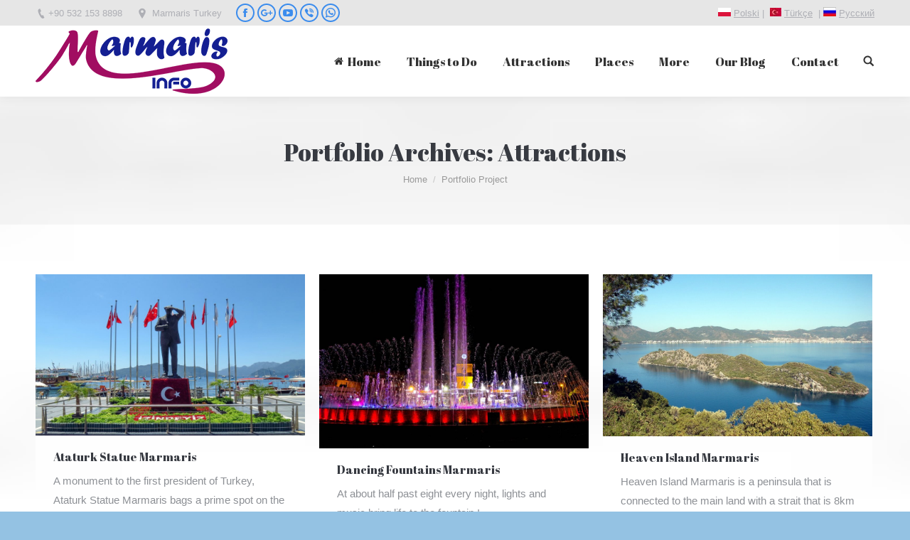

--- FILE ---
content_type: text/html; charset=UTF-8
request_url: https://marmaris.info/project-category/attractions/
body_size: 9505
content:
<!DOCTYPE html> <!--[if lt IE 10 ]><html lang="en-GB" prefix="og: http://ogp.me/ns#" class="old-ie no-js"> <![endif]--> <!--[if !(IE 6) | !(IE 7) | !(IE 8)  ]><!--><html lang="en-GB" prefix="og: http://ogp.me/ns#" class="no-js"> <!--<![endif]--><head><meta charset="UTF-8" /><meta name="viewport" content="width=device-width, initial-scale=1, maximum-scale=1, user-scalable=0"><link rel="profile" href="http://gmpg.org/xfn/11" /><link rel="pingback" href="https://marmaris.info/xmlrpc.php" />  <script async src="https://www.googletagmanager.com/gtag/js?id=UA-57680426-1"></script> <script>window.dataLayer = window.dataLayer || [];
  function gtag(){dataLayer.push(arguments);}
  gtag('js', new Date());

  gtag('config', 'UA-57680426-1');</script> <script type="text/javascript">function createCookie(a,d,b){if(b){var c=new Date;c.setTime(c.getTime()+864E5*b);b="; expires="+c.toGMTString()}else b="";document.cookie=a+"="+d+b+"; path=/"}function readCookie(a){a+="=";for(var d=document.cookie.split(";"),b=0;b<d.length;b++){for(var c=d[b];" "==c.charAt(0);)c=c.substring(1,c.length);if(0==c.indexOf(a))return c.substring(a.length,c.length)}return null}function eraseCookie(a){createCookie(a,"",-1)}
function areCookiesEnabled(){var a=!1;createCookie("testing","Hello",1);null!=readCookie("testing")&&(a=!0,eraseCookie("testing"));return a}(function(a){var d=readCookie("devicePixelRatio"),b=void 0===a.devicePixelRatio?1:a.devicePixelRatio;areCookiesEnabled()&&null==d&&(createCookie("devicePixelRatio",b,7),1!=b&&a.location.reload(!0))})(window);</script> <link media="all" href="https://marmaris.info/wp-content/cache/autoptimize/css/autoptimize_02a403145732541ba8e607cbde154e12.css" rel="stylesheet" /><title>Attractions Archives - Marmaris Turkey</title><meta name="robots" content="follow, noindex"/><meta property="og:locale" content="en_GB"><meta property="og:type" content="object"><meta property="og:title" content="Attractions Archives - Marmaris Turkey"><meta property="og:url" content="http://marmaris.info/marmaris-attractions/"><meta property="og:site_name" content="Marmaris Turkey"><meta name="twitter:card" content="summary_large_image"><meta name="twitter:title" content="Attractions Archives - Marmaris Turkey"> <script type="application/ld+json">{"@context":"https:\/\/schema.org","@graph":[{"@type":"CollectionPage","headline":"Attractions","description":"","url":"https:\/\/marmaris.info\/project-category\/attractions\/","hasPart":[]},{"@type":"NGO","@id":"https:\/\/marmaris.info#organization","name":"Marmaris Turkey","url":"https:\/\/marmaris.info","sameAs":["https:\/\/www.facebook.com\/marmarisinturkey\/"],"address":{"@type":"PostalAddress","streetAddress":"Marmaris","addressLocality":"Marmaris","addressRegion":"Mugla","postalCode":"48700","addressCountry":"Turkey"},"contactPoint":[{"@type":"ContactPoint","telephone":"+902524177131","contactType":"customer support"}]}]}</script> <link rel='dns-prefetch' href='//fonts.googleapis.com' /><link rel='dns-prefetch' href='//s.w.org' /><link rel="alternate" type="application/rss+xml" title="Marmaris Turkey &raquo; Feed" href="https://marmaris.info/feed/" /><link rel="alternate" type="application/rss+xml" title="Marmaris Turkey &raquo; Comments Feed" href="https://marmaris.info/comments/feed/" /><link rel="alternate" type="application/rss+xml" title="Marmaris Turkey &raquo; Attractions Portfolio Category Feed" href="https://marmaris.info/project-category/attractions/feed/" /> <script type="text/javascript">window._wpemojiSettings = {"baseUrl":"https:\/\/s.w.org\/images\/core\/emoji\/12.0.0-1\/72x72\/","ext":".png","svgUrl":"https:\/\/s.w.org\/images\/core\/emoji\/12.0.0-1\/svg\/","svgExt":".svg","source":{"concatemoji":"https:\/\/marmaris.info\/wp-includes\/js\/wp-emoji-release.min.js?ver=5.4.18"}};
			/*! This file is auto-generated */
			!function(e,a,t){var n,r,o,i=a.createElement("canvas"),p=i.getContext&&i.getContext("2d");function s(e,t){var a=String.fromCharCode;p.clearRect(0,0,i.width,i.height),p.fillText(a.apply(this,e),0,0);e=i.toDataURL();return p.clearRect(0,0,i.width,i.height),p.fillText(a.apply(this,t),0,0),e===i.toDataURL()}function c(e){var t=a.createElement("script");t.src=e,t.defer=t.type="text/javascript",a.getElementsByTagName("head")[0].appendChild(t)}for(o=Array("flag","emoji"),t.supports={everything:!0,everythingExceptFlag:!0},r=0;r<o.length;r++)t.supports[o[r]]=function(e){if(!p||!p.fillText)return!1;switch(p.textBaseline="top",p.font="600 32px Arial",e){case"flag":return s([127987,65039,8205,9895,65039],[127987,65039,8203,9895,65039])?!1:!s([55356,56826,55356,56819],[55356,56826,8203,55356,56819])&&!s([55356,57332,56128,56423,56128,56418,56128,56421,56128,56430,56128,56423,56128,56447],[55356,57332,8203,56128,56423,8203,56128,56418,8203,56128,56421,8203,56128,56430,8203,56128,56423,8203,56128,56447]);case"emoji":return!s([55357,56424,55356,57342,8205,55358,56605,8205,55357,56424,55356,57340],[55357,56424,55356,57342,8203,55358,56605,8203,55357,56424,55356,57340])}return!1}(o[r]),t.supports.everything=t.supports.everything&&t.supports[o[r]],"flag"!==o[r]&&(t.supports.everythingExceptFlag=t.supports.everythingExceptFlag&&t.supports[o[r]]);t.supports.everythingExceptFlag=t.supports.everythingExceptFlag&&!t.supports.flag,t.DOMReady=!1,t.readyCallback=function(){t.DOMReady=!0},t.supports.everything||(n=function(){t.readyCallback()},a.addEventListener?(a.addEventListener("DOMContentLoaded",n,!1),e.addEventListener("load",n,!1)):(e.attachEvent("onload",n),a.attachEvent("onreadystatechange",function(){"complete"===a.readyState&&t.readyCallback()})),(n=t.source||{}).concatemoji?c(n.concatemoji):n.wpemoji&&n.twemoji&&(c(n.twemoji),c(n.wpemoji)))}(window,document,window._wpemojiSettings);</script> <link crossorigin="anonymous" rel='stylesheet' id='dt-web-fonts-css'  href='//fonts.googleapis.com/css?family=Abril+Fatface%3A400%2C600%2C700%7CRoboto%3A400%2C600%2C700&#038;ver=5.4.18' type='text/css' media='all' /> <!--[if lt IE 10]><link rel='stylesheet' id='dt-old-ie-css'  href='https://marmaris.info/wp-content/themes/dt-the7/css/old-ie.min.css?ver=6.0.1' type='text/css' media='all' /> <![endif]--><link rel='stylesheet' id='dt-custom-old-ie-css'  href='https://marmaris.info/wp-content/cache/autoptimize/css/autoptimize_single_270181eae444e81dea0a7ca1bc4e380f.css?ver=9c7632e58b69' type='text/css' media='all' /><link rel='stylesheet' id='dt-custom-css'  href='https://marmaris.info/wp-content/cache/autoptimize/css/autoptimize_single_98c49aea118313a859f2e4ec816bce38.css?ver=9c7632e58b69' type='text/css' media='all' /><link rel='stylesheet' id='dt-media-css'  href='https://marmaris.info/wp-content/cache/autoptimize/css/autoptimize_single_3a0f22784c819c41de03ee1fb1a5d13b.css?ver=9c7632e58b69' type='text/css' media='all' /><link rel='stylesheet' id='dt-legacy-css'  href='https://marmaris.info/wp-content/cache/autoptimize/css/autoptimize_single_676999d959d25df04265bb8206bab88f.css?ver=9c7632e58b69' type='text/css' media='all' /><link rel='stylesheet' id='the7pt.less-css'  href='https://marmaris.info/wp-content/cache/autoptimize/css/autoptimize_single_ba1073a7958c6781999ba42a2ac73163.css?ver=9c7632e58b69' type='text/css' media='all' /><link rel='stylesheet' id='bsf-Defaults-css'  href='https://marmaris.info/wp-content/cache/autoptimize/css/autoptimize_single_36ea4805809e6b690c2f5126a0808297.css?ver=3.19.3' type='text/css' media='all' /> <script type='text/javascript' src='https://marmaris.info/wp-includes/js/jquery/jquery.js?ver=1.12.4-wp'></script> <script type='text/javascript'>var dtLocal = {"themeUrl":"https:\/\/marmaris.info\/wp-content\/themes\/dt-the7","passText":"To view this protected post, enter the password below:","moreButtonText":{"loading":"Loading...","loadMore":"Load more"},"postID":"14242","ajaxurl":"https:\/\/marmaris.info\/wp-admin\/admin-ajax.php","contactMessages":{"required":"One or more fields have an error. Please check and try again."},"ajaxNonce":"91ef1dd435","pageData":{"type":"archive","template":"archive","layout":"masonry"},"themeSettings":{"smoothScroll":"off","lazyLoading":false,"accentColor":{"mode":"solid","color":"#3b8ced"},"floatingHeader":{"showAfter":150,"showMenu":true,"height":60,"logo":{"showLogo":true,"html":"","url":"https:\/\/marmaris.info\/"}},"mobileHeader":{"firstSwitchPoint":1050,"secondSwitchPoint":1024},"content":{"textColor":"#8d9095","headerColor":"#373a41"},"stripes":{"stripe1":{"textColor":"#787d85","headerColor":"#3b3f4a"},"stripe2":{"textColor":"#8b9199","headerColor":"#ffffff"},"stripe3":{"textColor":"#ffffff","headerColor":"#ffffff"}}},"VCMobileScreenWidth":"768"};
var dtShare = {"shareButtonText":{"facebook":"Share on Facebook","twitter":"Tweet","pinterest":"Pin it","linkedin":"Share on Linkedin","whatsapp":"Share on Whatsapp","google":"Share on Google Plus","download":"Download image"},"overlayOpacity":"85"};</script> <link rel='https://api.w.org/' href='https://marmaris.info/wp-json/' /><link rel="EditURI" type="application/rsd+xml" title="RSD" href="https://marmaris.info/xmlrpc.php?rsd" /><link rel="wlwmanifest" type="application/wlwmanifest+xml" href="https://marmaris.info/wp-includes/wlwmanifest.xml" /><meta name="generator" content="WordPress 5.4.18" /><meta property="og:site_name" content="Marmaris Turkey" /><meta property="og:title" content="Ataturk Statue Marmaris" /><meta property="og:description" content="A monument to the first president of Turkey, Ataturk Statue Marmaris bags a prime spot on the town centre , flanked by the Turkish flags." /><meta property="og:image" content="https://marmaris.info/wp-content/uploads/2014/11/55.jpg" /><meta property="og:url" content="https://marmaris.info/about/ataturk-statue-marmaris/" /><meta property="og:type" content="object" /><meta name="generator" content="Powered by WPBakery Page Builder - drag and drop page builder for WordPress."/> <!--[if lte IE 9]><link rel="stylesheet" type="text/css" href="https://marmaris.info/wp-content/plugins/js_composer/assets/css/vc_lte_ie9.min.css" media="screen"><![endif]--><script type="text/javascript">document.addEventListener("DOMContentLoaded", function(event) { 
	var $load = document.getElementById("load");
	
	var removeLoading = setTimeout(function() {
		$load.className += " loader-removed";
	}, 500);
});</script> <link rel="icon" href="https://marmaris.info/wp-content/uploads/2015/01/marmaris-turkey1.png" type="image/png" /><link rel="shortcut icon" href="https://marmaris.info/wp-content/uploads/2015/01/marmaris-turkey1.png" type="image/png" /> <noscript><style type="text/css">.wpb_animate_when_almost_visible { opacity: 1; }</style></noscript></head><body class="archive tax-dt_portfolio_category term-attractions term-111 layout-masonry description-under-image disabled-hover-icons boxed-layout dt-responsive-on srcset-enabled btn-flat custom-btn-color custom-btn-hover-color bold-icons phantom-slide phantom-shadow-decoration phantom-custom-logo-on  top-header first-switch-logo-left first-switch-menu-right second-switch-logo-right second-switch-menu-left right-mobile-menu layzr-loading-on popup-message-style wpb-js-composer js-comp-ver-5.4.5 vc_responsive outlined-portfolio-icons album-minuatures-style-2"><div id="load" class="spinner-loader"><div class="load-wrap"></div></div><div id="page" class="boxed"> <a class="skip-link screen-reader-text" href="#content">Skip to content</a><div class="masthead inline-header right widgets full-height shadow-decoration small-mobile-menu-icon dt-parent-menu-clickable show-device-logo show-mobile-logo" role="banner"><div class="top-bar solid-bg"><div class="left-widgets mini-widgets"><span class="mini-contacts phone show-on-desktop in-menu-first-switch in-menu-second-switch">+90 532 153 8898</span><span class="mini-contacts address show-on-desktop near-logo-first-switch in-menu-second-switch">Marmaris Turkey</span><div class="soc-ico show-on-desktop in-menu-first-switch in-menu-second-switch disabled-bg accent-border border-on hover-accent-bg hover-disabled-border  hover-border-off"><a title="Facebook" href="https://www.facebook.com/marmarisinturkey/" target="_blank" class="facebook"><span class="soc-font-icon"></span><span class="screen-reader-text">Facebook</span></a><a title="Google+" href="https://plus.google.com/+MarmarisInfomarmaristurkey" target="_blank" class="google"><span class="soc-font-icon"></span><span class="screen-reader-text">Google+</span></a><a title="YouTube" href="https://www.youtube.com/c/MarmarisInfomarmaristurkey" target="_blank" class="you-tube"><span class="soc-font-icon"></span><span class="screen-reader-text">YouTube</span></a><a title="Viber" href="#" target="_blank" class="viber"><span class="soc-font-icon"></span><span class="screen-reader-text">Viber</span></a><a title="Whatsapp" href="#" target="_blank" class="whatsapp"><span class="soc-font-icon"></span><span class="screen-reader-text">Whatsapp</span></a></div></div><div class="right-widgets mini-widgets"><div class="text-area show-on-desktop near-logo-first-switch in-menu-second-switch"><p><img title="”Polish”" alt="”Polish”" src="https://tr.marmaris.info/wp-content/uploads/2015/12/pl.png" width="”18″" height="”12″" /> <a href="https://pl.marmaris.info/">Polski</a>&nbsp;|&nbsp; <img title="”Türkçe”" alt="”Türkçe”" src="https://tr.marmaris.info/wp-content/uploads/2015/12/Türkiye.jpg" width="”18″" height="”12″" /> <a href="https://tr.marmaris.info/">Türkçe</a> &nbsp;|&nbsp;<img title="”Russian”" alt="”Russian”" src="https://tr.marmaris.info/wp-content/uploads/2015/12/rus.jpg" width="”18″" height="”12″" /> <a href="https://ru.marmaris.info/">Pусский</a></p></div></div></div><header class="header-bar"><div class="branding"><div id="site-title" class="assistive-text">Marmaris Turkey</div><div id="site-description" class="assistive-text">Travel Guide for Marmaris Turkey</div> <a href="https://marmaris.info/"><img class=" preload-me" src="https://marmaris.info/wp-content/uploads/2016/09/Marmaris-Turkey.png" srcset="https://marmaris.info/wp-content/uploads/2016/09/Marmaris-Turkey.png 270w" width="270" height="92"   sizes="270px" alt="Marmaris Turkey" /><img class="mobile-logo preload-me" src="https://marmaris.info/wp-content/uploads/2016/09/Marmaris-Turkey.png" srcset="https://marmaris.info/wp-content/uploads/2016/09/Marmaris-Turkey.png 270w" width="270" height="92"   sizes="270px" alt="Marmaris Turkey" /></a></div><ul id="primary-menu" class="main-nav underline-decoration upwards-line outside-item-remove-margin" role="menu"><li class="menu-item menu-item-type-custom menu-item-object-custom menu-item-home menu-item-1705 first"><a href='https://marmaris.info' data-level='1'><i class="fa fa-home"></i><span class="menu-item-text"><span class="menu-text">Home</span></span></a></li><li class="menu-item menu-item-type-post_type menu-item-object-page menu-item-13241 dt-mega-menu mega-auto-width mega-column-3"><a href='https://marmaris.info/things-to-do-in-marmaris-turkey/' data-level='1'><span class="menu-item-text"><span class="menu-text">Things to Do</span></span></a></li><li class="menu-item menu-item-type-custom menu-item-object-custom menu-item-13188"><a href='https://marmaris.info/marmaris-attractions/' data-level='1'><span class="menu-item-text"><span class="menu-text">Attractions</span></span></a></li><li class="menu-item menu-item-type-custom menu-item-object-custom menu-item-14296 dt-mega-menu mega-auto-width mega-column-3"><a href='https://marmaris.info/places-visit-marmaris/' data-level='1'><span class="menu-item-text"><span class="menu-text">Places</span></span></a></li><li class="menu-item menu-item-type-custom menu-item-object-custom menu-item-has-children menu-item-14531 has-children"><a href='#' data-level='1'><span class="menu-item-text"><span class="menu-text">More</span></span></a><ul class="sub-nav hover-style-bg level-arrows-on"><li class="menu-item menu-item-type-custom menu-item-object-custom menu-item-has-children menu-item-17084 first has-children"><a href='#' data-level='2'><span class="menu-item-text"><span class="menu-text">Excursions &#038; Tours</span></span></a><ul class="sub-nav hover-style-bg level-arrows-on"><li class="menu-item menu-item-type-post_type menu-item-object-page menu-item-17085 first"><a href='https://marmaris.info/excursions-in-marmaris/' data-level='3'><span class="menu-item-text"><span class="menu-text">Excursions in Marmaris</span></span></a></li><li class="menu-item menu-item-type-post_type menu-item-object-page menu-item-17105"><a href='https://marmaris.info/excursions-in-icmeler/' data-level='3'><span class="menu-item-text"><span class="menu-text">Excursions in Icmeler</span></span></a></li><li class="menu-item menu-item-type-post_type menu-item-object-page menu-item-17186"><a href='https://marmaris.info/excursions-in-turunc/' data-level='3'><span class="menu-item-text"><span class="menu-text">Excursions in Turunc</span></span></a></li></ul></li><li class="menu-item menu-item-type-post_type menu-item-object-page menu-item-17578"><a href='https://marmaris.info/marmaris-water-sports/' data-level='2'><span class="menu-item-text"><span class="menu-text">Water Sports</span></span></a></li><li class="menu-item menu-item-type-custom menu-item-object-custom menu-item-14558"><a href='https://marmaris.info/marmaris-nightlife/' data-level='2'><span class="menu-item-text"><span class="menu-text">Nightlife</span></span></a></li><li class="menu-item menu-item-type-post_type menu-item-object-page menu-item-15733"><a href='https://marmaris.info/shopping-marmaris/' data-level='2'><span class="menu-item-text"><span class="menu-text">Shopping</span></span></a></li><li class="menu-item menu-item-type-post_type menu-item-object-page menu-item-15734"><a href='https://marmaris.info/restaurants-in-marmaris/' data-level='2'><span class="menu-item-text"><span class="menu-text">Restaurants</span></span></a></li><li class="menu-item menu-item-type-post_type menu-item-object-page menu-item-15735"><a href='https://marmaris.info/hotels-marmaris/' data-level='2'><span class="menu-item-text"><span class="menu-text">Hotels</span></span></a></li><li class="menu-item menu-item-type-post_type menu-item-object-page menu-item-15737"><a href='https://marmaris.info/marmaris-turkey-reviews/' data-level='2'><span class="menu-item-text"><span class="menu-text">Reviews</span></span></a></li><li class="menu-item menu-item-type-post_type menu-item-object-page menu-item-15736"><a href='https://marmaris.info/qa/' data-level='2'><span class="menu-item-text"><span class="menu-text">Q &#038; A</span></span></a></li><li class="menu-item menu-item-type-post_type menu-item-object-dt_portfolio menu-item-15739"><a href='https://marmaris.info/about/marmaris-airport-transfer/' data-level='2'><span class="menu-item-text"><span class="menu-text">Airport Transfer</span></span></a></li><li class="menu-item menu-item-type-custom menu-item-object-custom menu-item-has-children menu-item-17081 has-children"><a href='#' data-level='2'><span class="menu-item-text"><span class="menu-text">Rentals</span></span></a><ul class="sub-nav hover-style-bg level-arrows-on"><li class="menu-item menu-item-type-post_type menu-item-object-dt_portfolio menu-item-17077 first"><a href='https://marmaris.info/about/rent-mobility-scooter-marmaris/' data-level='3'><span class="menu-item-text"><span class="menu-text">Mobility Scooter</span></span></a></li><li class="menu-item menu-item-type-post_type menu-item-object-dt_portfolio menu-item-17080"><a href='https://marmaris.info/about/rent-quad-bikes-marmaris/' data-level='3'><span class="menu-item-text"><span class="menu-text">Quad Bike</span></span></a></li><li class="menu-item menu-item-type-post_type menu-item-object-dt_portfolio menu-item-17078"><a href='https://marmaris.info/about/renting-a-scooter-in-marmaris/' data-level='3'><span class="menu-item-text"><span class="menu-text">Scooter</span></span></a></li><li class="menu-item menu-item-type-post_type menu-item-object-dt_portfolio menu-item-17079"><a href='https://marmaris.info/about/renting-a-car-in-marmaris/' data-level='3'><span class="menu-item-text"><span class="menu-text">Car</span></span></a></li></ul></li></ul></li><li class="menu-item menu-item-type-post_type menu-item-object-page menu-item-14697 dt-mega-menu mega-auto-width mega-column-3"><a href='https://marmaris.info/marmaris-blog/' data-level='1'><span class="menu-item-text"><span class="menu-text">Our Blog</span></span></a></li><li class="menu-item menu-item-type-post_type menu-item-object-page menu-item-14293"><a href='https://marmaris.info/contact/' data-level='1'><span class="menu-item-text"><span class="menu-text">Contact</span></span></a></li></ul><div class="mini-widgets"><div class="mini-search show-on-desktop near-logo-first-switch in-menu-second-switch"><form class="searchform" role="search" method="get" action="https://marmaris.info/"> <label for="search" class="screen-reader-text">Search:</label> <input type="text" class="field searchform-s" name="s" value="" placeholder="Type and hit enter &hellip;" /> <input type="submit" class="assistive-text searchsubmit" value="Go!" /> <a href="#go" id="trigger-overlay" class="submit text-disable">&nbsp;</a></form></div></div></header></div><div class='dt-close-mobile-menu-icon'><span></span></div><div class='dt-mobile-header'><ul id="mobile-menu" class="mobile-main-nav" role="menu"><li class="menu-item menu-item-type-custom menu-item-object-custom menu-item-home menu-item-1705 first"><a href='https://marmaris.info' data-level='1'><i class="fa fa-home"></i><span class="menu-item-text"><span class="menu-text">Home</span></span></a></li><li class="menu-item menu-item-type-post_type menu-item-object-page menu-item-13241 dt-mega-menu mega-auto-width mega-column-3"><a href='https://marmaris.info/things-to-do-in-marmaris-turkey/' data-level='1'><span class="menu-item-text"><span class="menu-text">Things to Do</span></span></a></li><li class="menu-item menu-item-type-custom menu-item-object-custom menu-item-13188"><a href='https://marmaris.info/marmaris-attractions/' data-level='1'><span class="menu-item-text"><span class="menu-text">Attractions</span></span></a></li><li class="menu-item menu-item-type-custom menu-item-object-custom menu-item-14296 dt-mega-menu mega-auto-width mega-column-3"><a href='https://marmaris.info/places-visit-marmaris/' data-level='1'><span class="menu-item-text"><span class="menu-text">Places</span></span></a></li><li class="menu-item menu-item-type-custom menu-item-object-custom menu-item-has-children menu-item-14531 has-children"><a href='#' data-level='1'><span class="menu-item-text"><span class="menu-text">More</span></span></a><ul class="sub-nav hover-style-bg level-arrows-on"><li class="menu-item menu-item-type-custom menu-item-object-custom menu-item-has-children menu-item-17084 first has-children"><a href='#' data-level='2'><span class="menu-item-text"><span class="menu-text">Excursions &#038; Tours</span></span></a><ul class="sub-nav hover-style-bg level-arrows-on"><li class="menu-item menu-item-type-post_type menu-item-object-page menu-item-17085 first"><a href='https://marmaris.info/excursions-in-marmaris/' data-level='3'><span class="menu-item-text"><span class="menu-text">Excursions in Marmaris</span></span></a></li><li class="menu-item menu-item-type-post_type menu-item-object-page menu-item-17105"><a href='https://marmaris.info/excursions-in-icmeler/' data-level='3'><span class="menu-item-text"><span class="menu-text">Excursions in Icmeler</span></span></a></li><li class="menu-item menu-item-type-post_type menu-item-object-page menu-item-17186"><a href='https://marmaris.info/excursions-in-turunc/' data-level='3'><span class="menu-item-text"><span class="menu-text">Excursions in Turunc</span></span></a></li></ul></li><li class="menu-item menu-item-type-post_type menu-item-object-page menu-item-17578"><a href='https://marmaris.info/marmaris-water-sports/' data-level='2'><span class="menu-item-text"><span class="menu-text">Water Sports</span></span></a></li><li class="menu-item menu-item-type-custom menu-item-object-custom menu-item-14558"><a href='https://marmaris.info/marmaris-nightlife/' data-level='2'><span class="menu-item-text"><span class="menu-text">Nightlife</span></span></a></li><li class="menu-item menu-item-type-post_type menu-item-object-page menu-item-15733"><a href='https://marmaris.info/shopping-marmaris/' data-level='2'><span class="menu-item-text"><span class="menu-text">Shopping</span></span></a></li><li class="menu-item menu-item-type-post_type menu-item-object-page menu-item-15734"><a href='https://marmaris.info/restaurants-in-marmaris/' data-level='2'><span class="menu-item-text"><span class="menu-text">Restaurants</span></span></a></li><li class="menu-item menu-item-type-post_type menu-item-object-page menu-item-15735"><a href='https://marmaris.info/hotels-marmaris/' data-level='2'><span class="menu-item-text"><span class="menu-text">Hotels</span></span></a></li><li class="menu-item menu-item-type-post_type menu-item-object-page menu-item-15737"><a href='https://marmaris.info/marmaris-turkey-reviews/' data-level='2'><span class="menu-item-text"><span class="menu-text">Reviews</span></span></a></li><li class="menu-item menu-item-type-post_type menu-item-object-page menu-item-15736"><a href='https://marmaris.info/qa/' data-level='2'><span class="menu-item-text"><span class="menu-text">Q &#038; A</span></span></a></li><li class="menu-item menu-item-type-post_type menu-item-object-dt_portfolio menu-item-15739"><a href='https://marmaris.info/about/marmaris-airport-transfer/' data-level='2'><span class="menu-item-text"><span class="menu-text">Airport Transfer</span></span></a></li><li class="menu-item menu-item-type-custom menu-item-object-custom menu-item-has-children menu-item-17081 has-children"><a href='#' data-level='2'><span class="menu-item-text"><span class="menu-text">Rentals</span></span></a><ul class="sub-nav hover-style-bg level-arrows-on"><li class="menu-item menu-item-type-post_type menu-item-object-dt_portfolio menu-item-17077 first"><a href='https://marmaris.info/about/rent-mobility-scooter-marmaris/' data-level='3'><span class="menu-item-text"><span class="menu-text">Mobility Scooter</span></span></a></li><li class="menu-item menu-item-type-post_type menu-item-object-dt_portfolio menu-item-17080"><a href='https://marmaris.info/about/rent-quad-bikes-marmaris/' data-level='3'><span class="menu-item-text"><span class="menu-text">Quad Bike</span></span></a></li><li class="menu-item menu-item-type-post_type menu-item-object-dt_portfolio menu-item-17078"><a href='https://marmaris.info/about/renting-a-scooter-in-marmaris/' data-level='3'><span class="menu-item-text"><span class="menu-text">Scooter</span></span></a></li><li class="menu-item menu-item-type-post_type menu-item-object-dt_portfolio menu-item-17079"><a href='https://marmaris.info/about/renting-a-car-in-marmaris/' data-level='3'><span class="menu-item-text"><span class="menu-text">Car</span></span></a></li></ul></li></ul></li><li class="menu-item menu-item-type-post_type menu-item-object-page menu-item-14697 dt-mega-menu mega-auto-width mega-column-3"><a href='https://marmaris.info/marmaris-blog/' data-level='1'><span class="menu-item-text"><span class="menu-text">Our Blog</span></span></a></li><li class="menu-item menu-item-type-post_type menu-item-object-page menu-item-14293"><a href='https://marmaris.info/contact/' data-level='1'><span class="menu-item-text"><span class="menu-text">Contact</span></span></a></li></ul><div class='mobile-mini-widgets-in-menu'></div></div><div class="page-title title-center solid-bg breadcrumbs-mobile-off page-title-responsive-enabled"><div class="wf-wrap"><div class="wf-container-title"><div class="wf-table"><div class="wf-td hgroup"><h1 >Portfolio Archives: <span>Attractions</span></h1></div><div class="wf-td"><div class="assistive-text">You are here:</div><ol class="breadcrumbs text-small" xmlns:v="http://rdf.data-vocabulary.org/#"><li typeof="v:Breadcrumb"><a rel="v:url" property="v:title" href="https://marmaris.info/" title="">Home</a></li><li class="current">Portfolio Project</li></ol></div></div></div></div></div><div id="main" class="sidebar-none sidebar-divider-vertical"  ><div class="main-gradient"></div><div class="wf-wrap"><div class="wf-container-main"><div id="content" class="content" role="main"><div class="wf-container loading-effect-fade-in iso-container bg-under-post description-under-image content-align-left" data-padding="10px" data-cur-page="1" data-width="320px" data-columns="3"><div class="wf-cell iso-item" data-post-id="14242" data-date="2014-11-17T09:34:37+00:00" data-name="Ataturk Statue Marmaris"><article class="post post-14242 dt_portfolio type-dt_portfolio status-publish has-post-thumbnail hentry dt_portfolio_category-attractions dt_portfolio_category-cultural-attractions dt_portfolio_category-111 dt_portfolio_category-150 bg-on fullwidth-img"><div class="project-list-media"><figure class="buttons-on-img "> <a href="https://marmaris.info/about/ataturk-statue-marmaris/" class="alignnone rollover layzr-bg" title="Ataturk Statue Marmaris" ><img class="iso-lazy-load preload-me" src="data:image/svg+xml,%3Csvg%20xmlns%3D&#39;http%3A%2F%2Fwww.w3.org%2F2000%2Fsvg&#39;%20viewBox%3D&#39;0%200%20650%20389&#39;%2F%3E" data-src="https://marmaris.info/wp-content/uploads/2014/11/55-650x389.jpg" data-srcset="https://marmaris.info/wp-content/uploads/2014/11/55-650x389.jpg 650w, https://marmaris.info/wp-content/uploads/2014/11/55.jpg 949w" alt="Ataturk Statue Marmaris" width="650" height="389"  /></a><figcaption class="rollover-content"><div class="links-container"><a href="https://marmaris.info/wp-content/uploads/2014/11/55.jpg" class="project-zoom dt-pswp-item dt-single-pswp-popup" title="Ataturk Statue Marmaris" data-dt-img-description="Ataturk Statue Marmaris" data-large_image_width="950" data-large_image_height="568">Zoom</a><a href="https://marmaris.info/about/ataturk-statue-marmaris/" class="project-details">Details</a></div></figcaption></figure></div><div class="project-list-content"><h3 class="entry-title"><a href="https://marmaris.info/about/ataturk-statue-marmaris/" title="Ataturk Statue Marmaris" rel="bookmark">Ataturk Statue Marmaris</a></h3><p>A monument to the first president of Turkey, Ataturk Statue Marmaris bags a prime spot on the town centre , flanked by the Turkish flags.</p><div class="entry-meta portfolio-categories"><span class="category-link"><a href="https://marmaris.info/project-category/attractions/" >Attractions</a>, <a href="https://marmaris.info/project-category/cultural-attractions/" >Cultural</a></span><a class="author vcard" href="https://marmaris.info/author/admin/" title="View all posts by Marmaris" rel="author">By <span class="fn">Marmaris</span></a><a href="javascript:void(0);" title="9:34 am" class="data-link" rel="bookmark"><time class="entry-date updated" datetime="2014-11-17T09:34:37+00:00">November 17, 2014</time></a></div></div></article></div><div class="wf-cell iso-item" data-post-id="14231" data-date="2014-11-17T09:29:14+00:00" data-name="Dancing Fountains Marmaris"><article class="post post-14231 dt_portfolio type-dt_portfolio status-publish has-post-thumbnail hentry dt_portfolio_category-attractions dt_portfolio_category-outdoors dt_portfolio_category-111 dt_portfolio_category-151 bg-on fullwidth-img"><div class="project-list-media"><figure class="buttons-on-img "> <a href="https://marmaris.info/about/dancing-fountains-marmaris/" class="alignnone rollover layzr-bg" title="Dancing Fountains Marmaris" ><img class="iso-lazy-load preload-me" src="data:image/svg+xml,%3Csvg%20xmlns%3D&#39;http%3A%2F%2Fwww.w3.org%2F2000%2Fsvg&#39;%20viewBox%3D&#39;0%200%20650%20420&#39;%2F%3E" data-src="https://marmaris.info/wp-content/uploads/2014/11/222-650x420.jpg" data-srcset="https://marmaris.info/wp-content/uploads/2014/11/222-650x420.jpg 650w, https://marmaris.info/wp-content/uploads/2014/11/222.jpg 950w" alt="Dancing Fountains Marmaris" width="650" height="420"  /></a><figcaption class="rollover-content"><div class="links-container"><a href="https://marmaris.info/wp-content/uploads/2014/11/222.jpg" class="project-zoom dt-pswp-item dt-single-pswp-popup" title="Dancing Fountains Marmaris" data-dt-img-description="Dancing Fountains Marmaris" data-large_image_width="950" data-large_image_height="614">Zoom</a><a href="https://marmaris.info/about/dancing-fountains-marmaris/" class="project-details">Details</a></div></figcaption></figure></div><div class="project-list-content"><h3 class="entry-title"><a href="https://marmaris.info/about/dancing-fountains-marmaris/" title="Dancing Fountains Marmaris" rel="bookmark">Dancing Fountains Marmaris</a></h3><p>At about half past eight every night, lights and music bring life to the fountain !</p><div class="entry-meta portfolio-categories"><span class="category-link"><a href="https://marmaris.info/project-category/attractions/" >Attractions</a>, <a href="https://marmaris.info/project-category/outdoors/" >Outdoors</a></span><a class="author vcard" href="https://marmaris.info/author/admin/" title="View all posts by Marmaris" rel="author">By <span class="fn">Marmaris</span></a><a href="javascript:void(0);" title="9:29 am" class="data-link" rel="bookmark"><time class="entry-date updated" datetime="2014-11-17T09:29:14+00:00">November 17, 2014</time></a></div></div></article></div><div class="wf-cell iso-item" data-post-id="14222" data-date="2014-11-17T09:22:39+00:00" data-name="Heaven Island Marmaris"><article class="post post-14222 dt_portfolio type-dt_portfolio status-publish has-post-thumbnail hentry dt_portfolio_category-attractions dt_portfolio_category-cultural-attractions dt_portfolio_category-outdoors dt_portfolio_category-111 dt_portfolio_category-150 dt_portfolio_category-151 bg-on fullwidth-img"><div class="project-list-media"><figure class="buttons-on-img "> <a href="https://marmaris.info/about/heaven-island-marmaris/" class="alignnone rollover layzr-bg" title="Heaven Island Marmaris" ><img class="iso-lazy-load preload-me" src="data:image/svg+xml,%3Csvg%20xmlns%3D&#39;http%3A%2F%2Fwww.w3.org%2F2000%2Fsvg&#39;%20viewBox%3D&#39;0%200%20650%20391&#39;%2F%3E" data-src="https://marmaris.info/wp-content/uploads/2014/11/Cennet-Adası-650x391.jpg" data-srcset="https://marmaris.info/wp-content/uploads/2014/11/Cennet-Adası-650x391.jpg 650w, https://marmaris.info/wp-content/uploads/2014/11/Cennet-Adası.jpg 1024w" alt="Heaven Island Marmaris" width="650" height="391"  /></a><figcaption class="rollover-content"><div class="links-container"><a href="https://marmaris.info/wp-content/uploads/2014/11/Cennet-Adası.jpg" class="project-zoom dt-pswp-item dt-single-pswp-popup" title="Heaven Island Marmaris" data-dt-img-description="Heaven Island Marmaris" data-large_image_width="1024" data-large_image_height="616">Zoom</a><a href="https://marmaris.info/about/heaven-island-marmaris/" class="project-details">Details</a></div></figcaption></figure></div><div class="project-list-content"><h3 class="entry-title"><a href="https://marmaris.info/about/heaven-island-marmaris/" title="Heaven Island Marmaris" rel="bookmark">Heaven Island Marmaris</a></h3><p>Heaven Island Marmaris is a peninsula that is connected to the main land with a strait that is 8km away from Mamaris.</p><div class="entry-meta portfolio-categories"><span class="category-link"><a href="https://marmaris.info/project-category/attractions/" >Attractions</a>, <a href="https://marmaris.info/project-category/cultural-attractions/" >Cultural</a>, <a href="https://marmaris.info/project-category/outdoors/" >Outdoors</a></span><a class="author vcard" href="https://marmaris.info/author/admin/" title="View all posts by Marmaris" rel="author">By <span class="fn">Marmaris</span></a><a href="javascript:void(0);" title="9:22 am" class="data-link" rel="bookmark"><time class="entry-date updated" datetime="2014-11-17T09:22:39+00:00">November 17, 2014</time></a></div></div></article></div><div class="wf-cell iso-item" data-post-id="14096" data-date="2014-11-16T09:54:29+00:00" data-name="Grand Bazaar Marmaris"><article class="post post-14096 dt_portfolio type-dt_portfolio status-publish has-post-thumbnail hentry dt_portfolio_category-attractions dt_portfolio_category-bags-shoes dt_portfolio_category-carpet dt_portfolio_category-gold dt_portfolio_category-leather dt_portfolio_category-outdoors dt_portfolio_category-shopping dt_portfolio_category-souvenir dt_portfolio_category-111 dt_portfolio_category-162 dt_portfolio_category-161 dt_portfolio_category-159 dt_portfolio_category-160 dt_portfolio_category-151 dt_portfolio_category-115 dt_portfolio_category-164 bg-on fullwidth-img"><div class="project-list-media"><figure class="buttons-on-img "> <a href="https://marmaris.info/about/grand-bazaar-marmaris/" class="alignnone rollover layzr-bg" title="Grand Bazaar Marmaris" ><img class="iso-lazy-load preload-me" src="data:image/svg+xml,%3Csvg%20xmlns%3D&#39;http%3A%2F%2Fwww.w3.org%2F2000%2Fsvg&#39;%20viewBox%3D&#39;0%200%20650%20365&#39;%2F%3E" data-src="https://marmaris.info/wp-content/uploads/2014/11/88-650x365.jpg" data-srcset="https://marmaris.info/wp-content/uploads/2014/11/88-650x365.jpg 650w, https://marmaris.info/wp-content/uploads/2014/11/88.jpg 950w" alt="Grand Bazaar Marmaris" width="650" height="365"  /></a><figcaption class="rollover-content"><div class="links-container"><a href="https://marmaris.info/wp-content/uploads/2014/11/88.jpg" class="project-zoom dt-pswp-item dt-single-pswp-popup" title="Grand Bazaar Marmaris" data-dt-img-description="Grand Bazaar Marmaris" data-large_image_width="950" data-large_image_height="534">Zoom</a><a href="https://marmaris.info/about/grand-bazaar-marmaris/" class="project-details">Details</a></div></figcaption></figure></div><div class="project-list-content"><h3 class="entry-title"><a href="https://marmaris.info/about/grand-bazaar-marmaris/" title="Grand Bazaar Marmaris" rel="bookmark">Grand Bazaar Marmaris</a></h3><p>Get the general idea of the traditional Turkish bazaar, and perhaps gain a few bargaining skills in Marmaris Grand Bazaar.</p><div class="entry-meta portfolio-categories"><span class="category-link"><a href="https://marmaris.info/project-category/attractions/" >Attractions</a>, <a href="https://marmaris.info/project-category/bags-shoes/" >Bags &amp; Shoes</a>, <a href="https://marmaris.info/project-category/carpet/" >Carpet</a>, <a href="https://marmaris.info/project-category/gold/" >Gold</a>, <a href="https://marmaris.info/project-category/leather/" >Leather</a>, <a href="https://marmaris.info/project-category/outdoors/" >Outdoors</a>, <a href="https://marmaris.info/project-category/shopping/" >Shopping</a>, <a href="https://marmaris.info/project-category/souvenir/" >Souvenir</a></span><a class="author vcard" href="https://marmaris.info/author/admin/" title="View all posts by Marmaris" rel="author">By <span class="fn">Marmaris</span></a><a href="javascript:void(0);" title="9:54 am" class="data-link" rel="bookmark"><time class="entry-date updated" datetime="2014-11-16T09:54:29+00:00">November 16, 2014</time></a></div></div></article></div><div class="wf-cell iso-item" data-post-id="14085" data-date="2014-11-16T09:48:47+00:00" data-name="Marmaris Museum"><article class="post post-14085 dt_portfolio type-dt_portfolio status-publish has-post-thumbnail hentry dt_portfolio_category-attractions dt_portfolio_category-cultural-attractions dt_portfolio_category-outdoors dt_portfolio_category-111 dt_portfolio_category-150 dt_portfolio_category-151 bg-on fullwidth-img"><div class="project-list-media"><figure class="buttons-on-img "> <a href="https://marmaris.info/about/marmaris-museum/" class="alignnone rollover layzr-bg" title="marmaris museum" ><img class="iso-lazy-load preload-me" src="data:image/svg+xml,%3Csvg%20xmlns%3D&#39;http%3A%2F%2Fwww.w3.org%2F2000%2Fsvg&#39;%20viewBox%3D&#39;0%200%20600%20450&#39;%2F%3E" data-src="https://marmaris.info/wp-content/uploads/2014/11/marmaris-castle-museum-turkey-5.jpg" data-srcset="https://marmaris.info/wp-content/uploads/2014/11/marmaris-castle-museum-turkey-5.jpg 600w" alt="marmaris museum" width="600" height="450"  /></a><figcaption class="rollover-content"><div class="links-container"><a href="https://marmaris.info/wp-content/uploads/2014/11/marmaris-castle-museum-turkey-5.jpg" class="project-zoom dt-pswp-item dt-single-pswp-popup" title="marmaris museum " data-dt-img-description="marmaris museum " data-large_image_width="600" data-large_image_height="450">Zoom</a><a href="https://marmaris.info/about/marmaris-museum/" class="project-details">Details</a></div></figcaption></figure></div><div class="project-list-content"><h3 class="entry-title"><a href="https://marmaris.info/about/marmaris-museum/" title="Marmaris Museum" rel="bookmark">Marmaris Museum</a></h3><p>Marmaris Museum is a good place to capture some nice photos, laze around and grab some refreshments at one of the nearby cafes.</p><div class="entry-meta portfolio-categories"><span class="category-link"><a href="https://marmaris.info/project-category/attractions/" >Attractions</a>, <a href="https://marmaris.info/project-category/cultural-attractions/" >Cultural</a>, <a href="https://marmaris.info/project-category/outdoors/" >Outdoors</a></span><a class="author vcard" href="https://marmaris.info/author/admin/" title="View all posts by Marmaris" rel="author">By <span class="fn">Marmaris</span></a><a href="javascript:void(0);" title="9:48 am" class="data-link" rel="bookmark"><time class="entry-date updated" datetime="2014-11-16T09:48:47+00:00">November 16, 2014</time></a></div></div></article></div><div class="wf-cell iso-item" data-post-id="13925" data-date="2014-11-15T12:02:36+00:00" data-name="Icmeler Beach"><article class="post post-13925 dt_portfolio type-dt_portfolio status-publish has-post-thumbnail hentry dt_portfolio_category-attractions dt_portfolio_category-beaches-attractions dt_portfolio_category-outdoors dt_portfolio_category-111 dt_portfolio_category-156 dt_portfolio_category-151 bg-on fullwidth-img"><div class="project-list-media"><figure class="buttons-on-img "> <a href="https://marmaris.info/about/icmeler-beach/" class="alignnone rollover layzr-bg" title="icmeler beach" ><img class="iso-lazy-load preload-me" src="data:image/svg+xml,%3Csvg%20xmlns%3D&#39;http%3A%2F%2Fwww.w3.org%2F2000%2Fsvg&#39;%20viewBox%3D&#39;0%200%20600%20400&#39;%2F%3E" data-src="https://marmaris.info/wp-content/uploads/2014/11/icmeler-beach-2.jpg" data-srcset="https://marmaris.info/wp-content/uploads/2014/11/icmeler-beach-2.jpg 600w" alt="icmeler beach" width="600" height="400"  /></a><figcaption class="rollover-content"><div class="links-container"><a href="https://marmaris.info/wp-content/uploads/2014/11/icmeler-beach-2.jpg" class="project-zoom dt-pswp-item dt-single-pswp-popup" title="icmeler beach" data-dt-img-description="icmeler beach" data-large_image_width="600" data-large_image_height="400">Zoom</a><a href="https://marmaris.info/about/icmeler-beach/" class="project-details">Details</a></div></figcaption></figure></div><div class="project-list-content"><h3 class="entry-title"><a href="https://marmaris.info/about/icmeler-beach/" title="Icmeler Beach" rel="bookmark">Icmeler Beach</a></h3><p>About 8km away from Marmaris, Icmeler Beach is much more than a holiday resort.</p><div class="entry-meta portfolio-categories"><span class="category-link"><a href="https://marmaris.info/project-category/attractions/" >Attractions</a>, <a href="https://marmaris.info/project-category/beaches-attractions/" >Beaches</a>, <a href="https://marmaris.info/project-category/outdoors/" >Outdoors</a></span><a class="author vcard" href="https://marmaris.info/author/admin/" title="View all posts by Marmaris" rel="author">By <span class="fn">Marmaris</span></a><a href="javascript:void(0);" title="12:02 pm" class="data-link" rel="bookmark"><time class="entry-date updated" datetime="2014-11-15T12:02:36+00:00">November 15, 2014</time></a></div></div></article></div></div><div class="paginator" role="navigation"><span class="nav-prev disabled"><i class="fa fa-long-arrow-left" aria-hidden="true"></i></span><a href="https://marmaris.info/project-category/attractions/" class="act" data-page-num="1">1</a><a href="https://marmaris.info/project-category/attractions/page/2/"  data-page-num="2">2</a><a href="https://marmaris.info/project-category/attractions/page/2/" class="nav-next" data-page-num="2"><i class="fa fa-long-arrow-right" aria-hidden="true"></i></a></div></div></div></div></div><footer id="footer" class="footer solid-bg"><div id="bottom-bar" class="solid-bg" role="contentinfo"><div class="wf-wrap"><div class="wf-container-bottom"><div class="wf-table wf-mobile-collapsed"><div class="wf-td"><div class="wf-float-left"> © Marmaris Turkey</div></div><div class="wf-td"><div class="mini-nav wf-float-right"><ul id="bottom-menu"><li class="menu-item menu-item-type-custom menu-item-object-custom menu-item-home menu-item-1705 first"><a href='https://marmaris.info' data-level='1'><i class="fa fa-home"></i><span class="menu-item-text"><span class="menu-text">Home</span></span></a></li><li class="menu-item menu-item-type-post_type menu-item-object-page menu-item-13241"><a href='https://marmaris.info/things-to-do-in-marmaris-turkey/' data-level='1'><span class="menu-item-text"><span class="menu-text">Things to Do</span></span></a></li><li class="menu-item menu-item-type-custom menu-item-object-custom menu-item-13188"><a href='https://marmaris.info/marmaris-attractions/' data-level='1'><span class="menu-item-text"><span class="menu-text">Attractions</span></span></a></li><li class="menu-item menu-item-type-custom menu-item-object-custom menu-item-14296"><a href='https://marmaris.info/places-visit-marmaris/' data-level='1'><span class="menu-item-text"><span class="menu-text">Places</span></span></a></li><li class="menu-item menu-item-type-custom menu-item-object-custom menu-item-has-children menu-item-14531 has-children"><a href='#' data-level='1'><span class="menu-item-text"><span class="menu-text">More</span></span></a><ul class="sub-nav hover-style-bg level-arrows-on"><li class="menu-item menu-item-type-custom menu-item-object-custom menu-item-has-children menu-item-17084 first has-children"><a href='#' data-level='2'><span class="menu-item-text"><span class="menu-text">Excursions &#038; Tours</span></span></a><ul class="sub-nav hover-style-bg level-arrows-on"><li class="menu-item menu-item-type-post_type menu-item-object-page menu-item-17085 first"><a href='https://marmaris.info/excursions-in-marmaris/' data-level='3'><span class="menu-item-text"><span class="menu-text">Excursions in Marmaris</span></span></a></li><li class="menu-item menu-item-type-post_type menu-item-object-page menu-item-17105"><a href='https://marmaris.info/excursions-in-icmeler/' data-level='3'><span class="menu-item-text"><span class="menu-text">Excursions in Icmeler</span></span></a></li><li class="menu-item menu-item-type-post_type menu-item-object-page menu-item-17186"><a href='https://marmaris.info/excursions-in-turunc/' data-level='3'><span class="menu-item-text"><span class="menu-text">Excursions in Turunc</span></span></a></li></ul></li><li class="menu-item menu-item-type-post_type menu-item-object-page menu-item-17578"><a href='https://marmaris.info/marmaris-water-sports/' data-level='2'><span class="menu-item-text"><span class="menu-text">Water Sports</span></span></a></li><li class="menu-item menu-item-type-custom menu-item-object-custom menu-item-14558"><a href='https://marmaris.info/marmaris-nightlife/' data-level='2'><span class="menu-item-text"><span class="menu-text">Nightlife</span></span></a></li><li class="menu-item menu-item-type-post_type menu-item-object-page menu-item-15733"><a href='https://marmaris.info/shopping-marmaris/' data-level='2'><span class="menu-item-text"><span class="menu-text">Shopping</span></span></a></li><li class="menu-item menu-item-type-post_type menu-item-object-page menu-item-15734"><a href='https://marmaris.info/restaurants-in-marmaris/' data-level='2'><span class="menu-item-text"><span class="menu-text">Restaurants</span></span></a></li><li class="menu-item menu-item-type-post_type menu-item-object-page menu-item-15735"><a href='https://marmaris.info/hotels-marmaris/' data-level='2'><span class="menu-item-text"><span class="menu-text">Hotels</span></span></a></li><li class="menu-item menu-item-type-post_type menu-item-object-page menu-item-15737"><a href='https://marmaris.info/marmaris-turkey-reviews/' data-level='2'><span class="menu-item-text"><span class="menu-text">Reviews</span></span></a></li><li class="menu-item menu-item-type-post_type menu-item-object-page menu-item-15736"><a href='https://marmaris.info/qa/' data-level='2'><span class="menu-item-text"><span class="menu-text">Q &#038; A</span></span></a></li><li class="menu-item menu-item-type-post_type menu-item-object-dt_portfolio menu-item-15739"><a href='https://marmaris.info/about/marmaris-airport-transfer/' data-level='2'><span class="menu-item-text"><span class="menu-text">Airport Transfer</span></span></a></li><li class="menu-item menu-item-type-custom menu-item-object-custom menu-item-has-children menu-item-17081 has-children"><a href='#' data-level='2'><span class="menu-item-text"><span class="menu-text">Rentals</span></span></a><ul class="sub-nav hover-style-bg level-arrows-on"><li class="menu-item menu-item-type-post_type menu-item-object-dt_portfolio menu-item-17077 first"><a href='https://marmaris.info/about/rent-mobility-scooter-marmaris/' data-level='3'><span class="menu-item-text"><span class="menu-text">Mobility Scooter</span></span></a></li><li class="menu-item menu-item-type-post_type menu-item-object-dt_portfolio menu-item-17080"><a href='https://marmaris.info/about/rent-quad-bikes-marmaris/' data-level='3'><span class="menu-item-text"><span class="menu-text">Quad Bike</span></span></a></li><li class="menu-item menu-item-type-post_type menu-item-object-dt_portfolio menu-item-17078"><a href='https://marmaris.info/about/renting-a-scooter-in-marmaris/' data-level='3'><span class="menu-item-text"><span class="menu-text">Scooter</span></span></a></li><li class="menu-item menu-item-type-post_type menu-item-object-dt_portfolio menu-item-17079"><a href='https://marmaris.info/about/renting-a-car-in-marmaris/' data-level='3'><span class="menu-item-text"><span class="menu-text">Car</span></span></a></li></ul></li></ul></li><li class="menu-item menu-item-type-post_type menu-item-object-page menu-item-14697"><a href='https://marmaris.info/marmaris-blog/' data-level='1'><span class="menu-item-text"><span class="menu-text">Our Blog</span></span></a></li><li class="menu-item menu-item-type-post_type menu-item-object-page menu-item-14293"><a href='https://marmaris.info/contact/' data-level='1'><span class="menu-item-text"><span class="menu-text">Contact</span></span></a></li></ul><div class="menu-select"><span class="customSelect1"><span class="customSelectInner">Menu</span></span></div></div></div></div></div></div></div></footer> <a href="#" class="scroll-top"><span class="screen-reader-text">Go to Top</span></a></div><meta http-equiv="imagetoolbar" content="no"> <script type="text/javascript">document.oncontextmenu = function() {
                return false;
            };
            document.onselectstart = function() {
                if (event.srcElement.type != "text" && event.srcElement.type != "textarea" && event.srcElement.type != "password") {
                    return false;
                }
                else {
                    return true;
                }
            };
            if (window.sidebar) {
                document.onmousedown = function(e) {
                    var obj = e.target;
                    if (obj.tagName.toUpperCase() == 'SELECT'
                            || obj.tagName.toUpperCase() == "INPUT"
                            || obj.tagName.toUpperCase() == "TEXTAREA"
                            || obj.tagName.toUpperCase() == "PASSWORD") {
                        return true;
                    }
                    else {
                        return false;
                    }
                };
            }
            document.ondragstart = function() {
                return false;
            };</script> <script type='text/javascript'>var wpcf7 = {"apiSettings":{"root":"https:\/\/marmaris.info\/wp-json\/contact-form-7\/v1","namespace":"contact-form-7\/v1"}};</script> <script type='text/javascript'>var a3_lazyload_params = {"apply_images":"1","apply_videos":"1"};</script> <script type='text/javascript'>var a3_lazyload_extend_params = {"edgeY":"0","horizontal_container_classnames":""};</script> <div class="pswp" tabindex="-1" role="dialog" aria-hidden="true"><div class="pswp__bg"></div><div class="pswp__scroll-wrap"><div class="pswp__container"><div class="pswp__item"></div><div class="pswp__item"></div><div class="pswp__item"></div></div><div class="pswp__ui pswp__ui--hidden"><div class="pswp__top-bar"><div class="pswp__counter"></div> <button class="pswp__button pswp__button--close" title="Close (Esc)"></button> <button class="pswp__button pswp__button--share" title="Share"></button> <button class="pswp__button pswp__button--fs" title="Toggle fullscreen"></button> <button class="pswp__button pswp__button--zoom" title="Zoom in/out"></button><div class="pswp__preloader"><div class="pswp__preloader__icn"><div class="pswp__preloader__cut"><div class="pswp__preloader__donut"></div></div></div></div></div><div class="pswp__share-modal pswp__share-modal--hidden pswp__single-tap"><div class="pswp__share-tooltip"></div></div> <button class="pswp__button pswp__button--arrow--left" title="Previous (arrow left)"> </button> <button class="pswp__button pswp__button--arrow--right" title="Next (arrow right)"> </button><div class="pswp__caption"><div class="pswp__caption__center"></div></div></div></div></div> <script defer src="https://marmaris.info/wp-content/cache/autoptimize/js/autoptimize_58b19d434101a8c221453808369838f3.js"></script></body></html>

--- FILE ---
content_type: text/css
request_url: https://marmaris.info/wp-content/cache/autoptimize/css/autoptimize_single_270181eae444e81dea0a7ca1bc4e380f.css?ver=9c7632e58b69
body_size: 1142
content:
@charset "utf-8";.old-ie .overlap #main{background:#e8e8e8 none repeat center top}.old-ie #header .soc-ico a{color:""}.old-ie #header .soc-ico a:hover{color:#fff}.old-ie .overlap #header{background:#fff none repeat center center}.old-ie #phantom .ph-wrap{background:#fff}.old-ie .sub-nav>ul,.old-ie #header .mini-search .field,.old-ie .shopping-cart-inner{background-color:#fff}.old-ie .single .entry-tags a:hover{color:#fff;background-color:#3b8ced}.old-ie .sidebar .widget,.old-ie .sidebar-content .widget{border-top:1px solid}.old-ie .filter-categories a.act{padding:0 16.5px 0 15.5px}.old-ie #wp-calendar,.old-ie #wp-calendar caption,.old-ie #wp-calendar td{border-color:}.old-ie .layout-list .post,.old-ie .pingback-content{border-top:none}.old-ie .wf-container-footer,.old-ie .footer.full-width-line,.old-ie .wf-container-bottom,.old-ie #bottom-bar.full-width-line{border-top:1px solid #8d9095}.old-ie #bottom-bar .mini-nav li:before{border-left-color:#38393a}.old-ie .sidebar-content .menu li,.old-ie .sidebar-content .widget_pages li,.old-ie .sidebar-content .custom-menu li,.old-ie .sidebar-content .blogroll li,.old-ie .sidebar-content .qts-lang-menu li{border-bottom:none}.old-ie .content .widget .menu li,.old-ie .content .widget_pages li,.old-ie .content .widget .custom-menu li,.old-ie .content .blogroll li,.old-ie .content .widget .qts-lang-menu li,.old-ie .wpb_content_element .wpb_accordion_wrapper .wpb_accordion_header,.old-ie .hr-thin,.old-ie .list-divider li{border-bottom:none}.old-ie .footer .menu li,.old-ie .footer .widget_pages li,.old-ie .footer .custom-menu li,.old-ie .footer .blogroll li,.old-ie .footer .qts-lang-menu li{border-bottom:none}.old-ie .footer #wp-calendar,.old-ie .footer #wp-calendar caption,.old-ie .footer #wp-calendar td{border-color:}.old-ie .post-content .text-secondary,.old-ie .widget .tp_recent_tweets .twitter_time,.old-ie .comment-meta,.old-ie .comment-meta a,.old-ie a.comment-reply-link,.old-ie a.clear-form,.old-ie .entry-meta a,.old-ie .entry-meta span,.old-ie .entry-meta a *,.old-ie .portfolio-categories a,.old-ie .portfolio-categories a *,.old-ie .portfolio-categories span,.old-ie .testimonial-vcard .text-secondary,.old-ie .testimonial-item .testimonial-vcard .text-secondary,.old-ie .team-author p,.old-ie .color-base-transparent{color:#8d9095}.old-ie .sidebar .post-content .text-secondary,.old-ie .sidebar .widget .tp_recent_tweets .twitter_time,.old-ie .sidebar .comment-meta,.old-ie .sidebar .comment-meta a,.old-ie .sidebar a.comment-reply-link,.old-ie .sidebar a.clear-form,.old-ie .sidebar .entry-meta a,.old-ie .sidebar .entry-meta span,.old-ie .sidebar .entry-meta a *,.old-ie .sidebar .portfolio-categories a,.old-ie .sidebar .portfolio-categories a *,.old-ie .sidebar .portfolio-categories span,.old-ie .sidebar .testimonial-vcard .text-secondary,.old-ie .sidebar .testimonial-item .testimonial-vcard .text-secondary,.old-ie .sidebar .team-author p,.old-ie .sidebar .color-base-transparent{color:#8d9095}.old-ie .footer .post-content .text-secondary,.old-ie .footer .widget .tp_recent_tweets .twitter_time,.old-ie .footer .comment-meta,.old-ie .footer .comment-meta a,.old-ie .footer a.comment-reply-link,.old-ie .footer a.clear-form,.old-ie .footer .entry-meta a,.old-ie .footer .entry-meta span,.old-ie .footer .entry-meta a *,.old-ie .footer .portfolio-categories a,.old-ie .footer .portfolio-categories a *,.old-ie .footer .portfolio-categories span,.old-ie .footer .testimonial-vcard .text-secondary,.old-ie .footer .testimonial-item .testimonial-vcard .text-secondary,.old-ie .footer .team-author p,.old-ie .footer .color-base-transparent{color:#8d9095}.old-ie .plain-bg,.old-ie .testimonial-item,.old-ie .hr-thick,.old-ie .shortcode-single-caption,.old-ie .ngg-albumoverview .ngg-album,.content table,.content td,.content th{border-color:}.old-ie .borderframe .shortcode-single-image{border:1px solid}.old-ie .frame-on,.old-ie .dt-style .flexslider{border-color:}.old-ie #page .rsContW .rsBullet:after,.old-ie #page .rsContW .rsBullet.rsNavSelected:hover:after,.old-ie #page .rsCont .rsBullet:after,.old-ie #page .rsCont .rsBullet.rsNavSelected:hover:after,.old-ie #page .tp-bullets.custom .bullet:before,.old-ie #page .tp-bullets.custom .bullet.selected:hover:before,.old-ie #page #main-slideshow .tp-bullets.custom .bullet:hover:before{border-color:#8d9095}.old-ie #page .sidebar .rsContW .rsBullet:after,.old-ie #page .sidebar .rsContW .rsBullet.rsNavSelected:hover:after,.old-ie #page .sidebar .rsCont .rsBullet:after,.old-ie #page .sidebar .rsCont .rsBullet.rsNavSelected:hover:after,.old-ie #page .sidebar .tp-bullets.custom .bullet:before,.old-ie #page .sidebar .tp-bullets.custom .bullet.selected:hover:before,.old-ie #page .sidebar #main-slideshow .tp-bullets.custom .bullet:hover:before{border-color:#8d9095}.old-ie #page .footer .rsContW .rsBullet:after,.old-ie #page .footer .rsContW .rsBullet.rsNavSelected:hover:after,.old-ie #page .footer .rsCont .rsBullet:after,.old-ie #page .footer .rsCont .rsBullet.rsNavSelected:hover:after,.old-ie #page .footer .tp-bullets.custom .bullet:before,.old-ie #page .footer .tp-bullets.custom .bullet.selected:hover:before,.old-ie #page .footer #main-slideshow .tp-bullets.custom .bullet:hover:before{border-color:#8d9095}.old-ie #page .rsContW .rsBullet.rsNavSelected span,.old-ie #page .rsCont .rsBullet.rsNavSelected span,.old-ie #page .tp-bullets.custom .bullet.selected:after,.old-ie #page .stick{background-color:#8d9095}.old-ie .share-button.entry-share,.old-ie .btn-project-link{border-color:#8d9095}